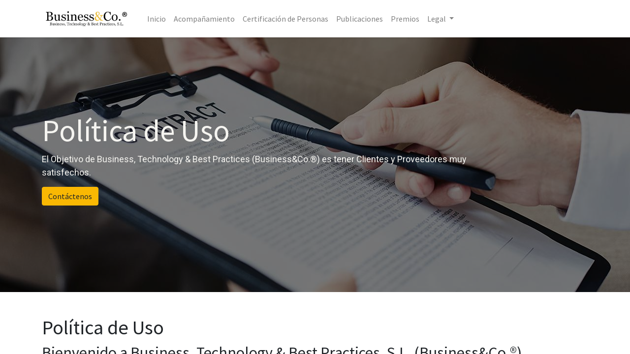

--- FILE ---
content_type: text/html; charset=utf-8
request_url: https://businessandcompany.com/politica-de-uso
body_size: 19969
content:
<!DOCTYPE html>
        <html lang="es-ES" data-website-id="9" data-main-object="website.page(115,)" data-oe-company-name="Business, Technology &amp; Best Practices, S.L." data-add2cart-redirect="1">
    <head>
                <meta charset="utf-8"/>
                <meta http-equiv="X-UA-Compatible" content="IE=edge,chrome=1"/>
            <meta name="viewport" content="width=device-width, initial-scale=1"/>
        <meta name="generator" content="Odoo"/>
        <meta name="description" content="La Misión de Business&amp;Co.® es ayudar a las Organizaciones a alcanzar sus Objetivos de Negocio con ayuda de la Tecnología basándonos en Buenas Practicas. "/>
        <meta name="keywords" content="consultoría, management, coaching, acompañamiento, gestión, gobierno, buenas prácticas, proyectos"/>
                        <meta property="og:type" content="website"/>
                        <meta property="og:title" content="Bienvenidos a Business&amp;Co.®"/>
                        <meta property="og:site_name" content="Business, Technology &amp; Best Practices, S.L."/>
                        <meta property="og:url" content="http://businessandcompany.com/politica-de-uso"/>
                        <meta property="og:image" content="https://businessandcompany.com/web/image/4961-389bf780/B%26CO%20-%20Animacion%20Logotipo%20Business%26Co%203.gif"/>
                        <meta property="og:description" content="La Misión de Business&amp;Co.® es ayudar a las Organizaciones a alcanzar sus Objetivos de Negocio con ayuda de la Tecnología basándonos en Buenas Practicas. "/>
                    <meta name="twitter:card" content="summary_large_image"/>
                    <meta name="twitter:title" content="Bienvenidos a Business&amp;Co.®"/>
                    <meta name="twitter:image" content="https://businessandcompany.com/web/image/4961-389bf780/B%26CO%20-%20Animacion%20Logotipo%20Business%26Co%203.gif"/>
                    <meta name="twitter:description" content="La Misión de Business&amp;Co.® es ayudar a las Organizaciones a alcanzar sus Objetivos de Negocio con ayuda de la Tecnología basándonos en Buenas Practicas. "/>
        <link rel="canonical" href="https://businessandcompany.com/politica-de-uso"/>
        <link rel="preconnect" href="https://fonts.gstatic.com/" crossorigin=""/>
                <title>Bienvenidos a Business&amp;Co.®</title>
                <link type="image/x-icon" rel="shortcut icon" href="/web/image/website/9/favicon?unique=6a6d47e"/>
            <link rel="preload" href="/web/static/lib/fontawesome/fonts/fontawesome-webfont.woff2?v=4.7.0" as="font" crossorigin=""/>
            <link type="text/css" rel="stylesheet" href="/web/assets/29678-2e43ca5/9/web.assets_common.min.css" data-asset-bundle="web.assets_common" data-asset-version="2e43ca5"/>
            <link type="text/css" rel="stylesheet" href="/web/assets/30174-f3b8305/9/web.assets_frontend.min.css" data-asset-bundle="web.assets_frontend" data-asset-version="f3b8305"/>
                <script id="web.layout.odooscript" type="text/javascript">
                    var odoo = {
                        csrf_token: "276afe333d132436a9b23e4bef74038d0cb62c1fo1800578194",
                        debug: "",
                    };
                </script>
            <script type="text/javascript">
                odoo.__session_info__ = {"is_admin": false, "is_system": false, "is_website_user": true, "user_id": false, "is_frontend": true, "profile_session": null, "profile_collectors": null, "profile_params": null, "show_effect": "True", "translationURL": "/website/translations", "cache_hashes": {"translations": "be261c096e802491aa0caf077019db0f29f5f06d"}, "geoip_country_code": null};
                if (!/(^|;\s)tz=/.test(document.cookie)) {
                    const userTZ = Intl.DateTimeFormat().resolvedOptions().timeZone;
                    document.cookie = `tz=${userTZ}; path=/`;
                }
            </script>
            <script defer="defer" type="text/javascript" src="/web/assets/2568-60316fa/9/web.assets_common_minimal.min.js" data-asset-bundle="web.assets_common_minimal" data-asset-version="60316fa"></script>
            <script defer="defer" type="text/javascript" src="/web/assets/2569-8f490c6/9/web.assets_frontend_minimal.min.js" data-asset-bundle="web.assets_frontend_minimal" data-asset-version="8f490c6"></script>
            <script defer="defer" type="text/javascript" data-src="/web/assets/5926-99fb51c/9/web.assets_common_lazy.min.js" data-asset-bundle="web.assets_common_lazy" data-asset-version="99fb51c"></script>
            <script defer="defer" type="text/javascript" data-src="/web/assets/19768-a6f68d4/9/web.assets_frontend_lazy.min.js" data-asset-bundle="web.assets_frontend_lazy" data-asset-version="a6f68d4"></script>
        <script>function loadScript(a){var b=document.getElementsByTagName("head")[0],c=document.createElement("script");c.type="text/javascript",c.src="https://tracker.metricool.com/resources/be.js",c.onreadystatechange=a,c.onload=a,b.appendChild(c)}loadScript(function(){beTracker.t({hash:"21111cb21881bc2e6ef008f31399237d"})});</script>
    </head>
            <body class="">
        <div id="wrapwrap" class="homepage   ">
    <header id="top" data-anchor="true" data-name="Header" class=" ">
    <nav data-name="Navbar" class="navbar navbar-expand-lg navbar-light o_colored_level o_cc shadow-sm">
            <div id="top_menu_container" class="container justify-content-start justify-content-lg-between">
    <a href="/" class="navbar-brand logo mr-4">
            <span role="img" aria-label="Logo of Business&amp;Co.®" title="Business&amp;Co.®"><img src="/web/image/website/9/logo/Business%26Co.%C2%AE?unique=6a6d47e" class="img img-fluid" alt="Business&amp;Co.®" loading="lazy"/></span>
        </a>
                <div id="top_menu_collapse" class="collapse navbar-collapse order-last order-lg-0">
        <div class="o_offcanvas_menu_backdrop" data-toggle="collapse" data-target="#top_menu_collapse" aria-label="Intercambiar navegación"></div>
    <ul id="top_menu" class="nav navbar-nav o_menu_loading flex-grow-1">
        <li class="o_offcanvas_menu_toggler order-first navbar-toggler text-right border-0 o_not_editable">
            <a href="#top_menu_collapse" class="nav-link px-3" data-toggle="collapse">
                <span class="fa-2x">×</span>
            </a>
        </li>
    <li class="nav-item">
        <a role="menuitem" href="/" class="nav-link ">
            <span>Inicio</span>
        </a>
    </li>
    <li class="nav-item">
        <a role="menuitem" href="/acompanamiento" class="nav-link ">
            <span>Acompañamiento</span>
        </a>
    </li>
    <li class="nav-item">
        <a role="menuitem" href="/certificacion-de-personas" class="nav-link ">
            <span>Certificación de Personas</span>
        </a>
    </li>
    <li class="nav-item">
        <a role="menuitem" href="/publicaciones" class="nav-link ">
            <span>Publicaciones</span>
        </a>
    </li>
    <li class="nav-item">
        <a role="menuitem" href="/premios" class="nav-link ">
            <span>Premios</span>
        </a>
    </li>
    <li class="nav-item dropdown  ">
        <a data-toggle="dropdown" href="#" class="nav-link dropdown-toggle ">
            <span>Legal</span>
        </a>
        <ul class="dropdown-menu" role="menu">
    <li class="">
        <a role="menuitem" href="/politica-de-cookies" class="dropdown-item ">
            <span>Política de Cookies</span>
        </a>
    </li>
    <li class="">
        <a role="menuitem" href="/politica-de-privacidad" class="dropdown-item ">
            <span>Política de Privacidad</span>
        </a>
    </li>
    <li class="">
        <a role="menuitem" href="/politica-de-uso" class="dropdown-item active">
            <span>Política de Uso</span>
        </a>
    </li>
        </ul>
    </li>
        <li class="nav-item mx-lg-3 divider d-none"></li> 
        <li class="o_wsale_my_cart align-self-md-start d-none nav-item mx-lg-3">
            <a href="/shop/cart" class="nav-link">
                <i class="fa fa-shopping-cart"></i>
                <sup class="my_cart_quantity badge badge-primary" data-order-id="">0</sup>
            </a>
        </li>
        <li class="o_wsale_my_wish d-none nav-item mr-lg-3 o_wsale_my_wish_hide_empty">
            <a href="/shop/wishlist" class="nav-link">
                <i class="fa fa-1x fa-heart"></i>
                <sup class="my_wish_quantity o_animate_blink badge badge-primary">0</sup>
            </a>
        </li>
        <li class="o_offcanvas_logo_container order-last navbar-toggler py-4 order-1 mt-auto text-center border-0">
            <a href="/" class="o_offcanvas_logo logo">
            <span role="img" aria-label="Logo of Business&amp;Co.®" title="Business&amp;Co.®"><img src="/web/image/website/9/logo/Business%26Co.%C2%AE?unique=6a6d47e" class="img img-fluid" style="max-width: 200px" alt="Business&amp;Co.®" loading="lazy"/></span>
        </a>
    </li>
    </ul>
                </div>
    <button type="button" data-toggle="collapse" data-target="#top_menu_collapse" class="navbar-toggler ml-auto">
        <span class="navbar-toggler-icon o_not_editable"></span>
    </button>
            </div>
    </nav>
    </header>
                <main>
    <div id="wrap" class="oe_structure oe_empty">
      <section class="s_carousel_wrapper" data-vxml="001" data-snippet="s_carousel" data-name="Carousel" style="">
        <div class="s_carousel s_carousel_default carousel slide" data-interval="10000" id="myCarousel1660056432207" style="background-image: none;" data-original-title="" title="" aria-describedby="tooltip494958">
          <ol class="carousel-indicators o_we_no_overlay d-none">
            <li data-slide-to="0" class="active" data-target="#myCarousel1660056432207"></li>
          </ol>
          <div class="carousel-inner">
            <div class="carousel-item pt152 pb152 o_colored_level oe_img_bg o_bg_img_center active" style="background-image: url(&#34;/web/image/4983-f3bb92a4/agreement-to-sign-2021-09-24-03-06-59-utc-72.jpg&#34;); background-position: 0% 78.7093%;" data-name="Slide" data-original-title="" title="" aria-describedby="tooltip50367" data-original-id="4982" data-original-src="/web/image/4982-85de2afd/agreement-to-sign-2021-09-24-03-06-59-utc-72.jpg" data-mimetype="image/jpeg" data-resize-width="1280">
              <div class="o_we_bg_filter bg-black-50" style=""></div>
              <div class="oe_unremovable container">
                <div class="row content">
                  <div class="carousel-content o_colored_level col-lg-10" style="" data-original-title="" title="" aria-describedby="tooltip979956">
                    <h2>
                      <font style="font-size: 62px;" class="text-o-color-3">Política de Uso</font>
                    </h2>
                    <p class="lead">
                      <font style="" class="text-o-color-3"><span style="font-weight: bolder;">El Objetivo de Business, Technology &amp; Best Practices (Business&amp;Co.®) es tener Clientes y Proveedores muy satisfechos.</span>&nbsp;</font>
                      <br/>
                    </p>
                    <p>
                      <a href="/es/contactus" class="btn btn-primary mb-2 o_default_snippet_text">Contáctenos</a>
                    </p>
                  </div>
                </div>
              </div>
            </div>
          </div>
          <a class="carousel-control-prev o_not_editable o_we_no_overlay d-none" data-slide="prev" role="img" aria-label="Anterior" title="Anterior" href="#myCarousel1660056432207">
            <span class="carousel-control-prev-icon" data-original-title="" title="" aria-describedby="tooltip681056"></span>
            <span class="sr-only o_default_snippet_text">
              <font style="" class="text-o-color-3">Anterior</font>
            </span>
          </a>
          <a class="carousel-control-next o_not_editable o_we_no_overlay d-none" data-slide="next" role="img" aria-label="Siguiente" title="Siguiente" href="#myCarousel1660056432207">
            <span class="carousel-control-next-icon" data-original-title="" title="" aria-describedby="tooltip832275"></span>
            <span class="sr-only o_default_snippet_text">Siguiente</span>
          </a>
        </div>
      </section>
      <section class="s_text_block pt40 pb40 o_colored_level" data-snippet="s_text_block" data-name="Text" style="background-image: none;">
        <div class="s_allow_columns container">
          <h1>
            </h1>
          <h1>Política de Uso</h1>
          <h2>
              Bienvenido a Business, Technology &amp; Best Practices, S.L.
(Business&amp;Co.®).</h2>
          <p><br/><br/>
La web que estas visitando
es un servicio ofrecido por 
Business, Technology &amp; Best Practices, S.L.
, provisto de CIF B97011050&nbsp; y con domicilio en C/ Guerrillero Romeu, 1-1 de Quart de Poblet (46930),
en adelante la denominaremos “Business, Technology &amp; Best Practices, S.L.
(Business&amp;Co.®)”.<br/>
<br/>
El portal Business, Technology &amp; Best Practices, S.L. (Business&amp;Co.®)
es una plataforma que ofrece servicios de consultoría a Certificación de Personas y Encuentros Directivos para Alta Dirección, Mandos Intermedios y Responsables
del Cambio Organizacional y la Transformación Digital.<br/>
<br/>
Si tienes alguna duda sobre las presentes condiciones de uso o necesitas
contactar con nosotros en relación a ellas, podrás hacerlo dirigiéndote al mail
legal @ businessandcompany.com.<br/>
<br/>
Business, Technology &amp; Best Practices, S.L. es propietario del nombre de dominio y del sitio Web
ubicado en la dirección&nbsp;<a href="http://">https://businessandcompany.com.</a>&nbsp;Del mismo
modo la denominación “Business, Technology &amp; Best Practices, S.L.
(Business&amp;Co.®)” y su logotipo son una marca registrada por lo que su uso
queda exclusivamente reservado a su titular. El uso no consentido de la marca,
logo o apariencia para fines comerciales no autorizados será perseguido
conforme a la ley.<br/>
<br/>
Si usas los servicios de nuestra web aceptas estas condiciones. Por favor,
léelas con atención antes de contratar con Business, Technology &amp; Best
Practices, S.L. (Business&amp;Co.®), registrarte como usuario o participar en
los servicios ofertados de forma telemática. El registro como usuario implica
que has leído y estás de acuerdo con todo lo aquí regulado y además te comprometes
a cumplirlo para asegurar el orden en el uso de nuestra plataforma. El usuario
estará sujeto a la redacción actualizada a cada momento por Business,
Technology &amp; Best Practices, S.L. (Business&amp;Co.®).<br/>
<br/>
Sólo puedes ser usuario de Business, Technology &amp; Best Practices, S.L.
(Business&amp;Co.®) si eres mayor de edad.<br/>
<br/>
Business, Technology &amp; Best Practices, S.L. (Business&amp;Co.®) declina
cualquier responsabilidad por las consecuencias que puedan derivarse de la
utilización de los contenidos y servicios incluidos en la Web infringiendo lo
dispuesto en las presentes Condiciones Generales de Uso.<br/>
<br/>
Cualquier servicio prestado desde la plataforma Business, Technology &amp; Best
Practices, S.L. (Business&amp;Co.®), así como los eventuales contratos que
desde ella misma se celebrasen, se perfeccionarán en lengua castellana. En caso
de duda en la interpretación de las presentes condiciones prevalecerá siempre
la redacción dada en su versión en castellano.<br/>
<br/>
2.- CONDICIONES GENERALES PARA LA CONTRATACIÓN DE SERVICIOS<br/>
<br/>
A través del apartado de la web en el que se presentan los servicios, el
usuario podrá seleccionar aquellos que resulten de su interés para realizar su
contratación. En cada momento se describirán los servicios ofertados, el precio
de cada uno y así como sus características. Los precios incluirán los impuestos
indirectos que le sean aplicables.<br/>
<br/>
Los servicios o productos ofertados a través de la web Business, Technology
&amp; Best Practices, S.L. (Business&amp;Co.®) podrán ser realizados o
prestados por terceros.<br/>
<br/>
Todos o algunos de los productos o servicios ofertados a través de la web son
productos digitales, de puesta a disposición inmediata del usuario. En el mismo
momento de realizar el pago, el usuario podrá disfrutar del producto adquirido.<br/>
<br/>
2.1. CONTRATO<br/>
<br/>
Cuando usted realice su pedido entenderemos que ha aceptado las presentes
condiciones, entendiendo su contenido y ajustando sus expectativas a lo aquí
regulado. En caso de duda sobre cualquiera de sus cláusulas no dude en
contactar con nuestro servicio de soporte. Cuando algún producto o servicio se
ofrezca con condiciones especiales o diferentes, éstas se indicarán claramente
en la ficha del producto. La norma especial para la descripción de un producto
siempre es preferida a la general establecida en estas condiciones.<br/>
<br/>
Toda contratación de servicios requiere el registro previo a través del área
cliente y la cumplimentación de los datos necesarios para la facturación del
servicio.<br/>
<br/>
Los servicios ofertados se entienden ejecutados cuando se cumplen.<br/>
<br/>
Le rogamos que antes de concluir su compra verifique que los datos que aparecen
en su pedido son los correctos y se corresponden con el producto que desea
comprar. Si existiera algún error, comuníquelo rápidamente. Solo podrá ser
corregido antes de haber comenzado la tramitación del pedido.<br/>
<br/>
Una vez realizado el pedido, le enviaremos un correo electrónico en el que se
indicarán los aspectos esenciales del contrato indicando el servicio adquirido,
el precio y las instrucciones para su uso o, en su caso, las instrucciones para
la descarga.<br/>
<br/>
Acepta recibir facturas de sus compras electrónicamente.<br/>
<br/>
Business, Technology &amp; Best Practices, S.L. (Business&amp;Co.®) atenderá a
través de su web encargos de servicios que serán ejecutados conforme a la
legislación fiscal española.<br/>
<br/>
2.2. DESISTIMIENTO Y CANCELACIONES<br/>
<br/>
En los contratos celebrados en nuestra web, el usuario que tenga la naturaleza
de consumidor tendrá el derecho de desistimiento reconocido en la Ley de
Protección de los Consumidores y Usuarios pudiendo ejercitarlo en el plazo de
14 días desde la entrega del producto adquirido.<br/>
<br/>
Se exceptúan los casos en los que se haya contratado la prestación de
servicios, una vez que el servicio haya sido completamente ejecutado, cuando la
ejecución haya comenzado, con previo consentimiento expreso del consumidor y
usuario y con el reconocimiento por su parte de que es consciente de que, una
vez que el contrato haya sido completamente ejecutado por el empresario, habrá
perdido su derecho de desistimiento.<br/>
<br/>
2.3. PRECIOS Y DISPONIBILIDAD<br/>
<br/>
Todos los precios se expresan IVA incluido. El tipo de IVA aplicable puede
variar en función del servicio contratado.<br/>
<br/>
En todo momento intentamos mantener la mayor corrección en la información de
precios que se publicitan. En caso de que por error puntual e involuntario, el
precio indicado no correspondiera con el real, y fundamentalmente en aquellos
casos en los que el precio ofertado sea inferior al de adquisición, nos
reservamos el derecho de resolver esos contratos antes de proceder a su
tramitación.<br/>
<br/>
Los bonos y descuentos están sujetos a condiciones y limitaciones que son
siempre comunicados a los clientes. El uso de los bonos o descuentos nunca es
acumulable entre sí, salvo que se indique expresamente. El uso de bonos o
descuentos de forma que infrinjan las condiciones que los regulen conllevará la
anulación de la ventaja comercial que representaran.<br/>
<br/>
En el caso poco probable de que se haya confirmado la inscripción a un servicio
cuando se hubieran superado las unidades ofertadas, o de que no podamos
suministrar algún servicio de forma inmediata por circunstancias técnicas, nos
pondremos en contacto con el usuario para informarle de dicho suceso en un
plazo breve que no suele exceder de aproximadamente dos días laborales desde la
realización del pedido. En tal caso, el usuario podrá decidir si prefiere
esperar el plazo estimado de ejecución o recibir el rembolso del precio pagado,
finalizando con ello cualquier tipo de responsabilidad de la empresa frente al
Cliente.<br/>
<br/>
2.4. INFORMACIÓN DEL SERVICIO O PRODUCTO<br/>
<br/>
A menos que se indique expresamente lo contrario, Business, Technology &amp;
Best Practices, S.L. (Business&amp;Co.®) organiza la ejecución de los servicios
comercializados en la web bajo la dirección de Javier Peris Montesinos, sin
perjuicio de la colaboración de terceros.<br/>
<br/>
En cada servicio ofertado en la web se indicarán claramente sus
características, y en particular la forma de realización del servicio, ya sea
presencial, semipresencial o telemático. Los materiales puestos a disposición
del cliente en el servicio contratado han sido supervisados por la dirección de
Business, Technology &amp; Best Practices, S.L. (Business&amp;Co.®) cumpliendo
con nuestra exigencia de calidad. La obtención de certificaciones o
acreditaciones, se indicará en la descripción de cada uno de los servicios,
pudiendo estar sujetas a la superación de controles o exámenes a realizar con
la entidad certificadora.<br/>
<br/>
2.5. NUESTRA RESPONSABILIDAD<br/>
<br/>
Business, Technology &amp; Best Practices, S.L. (Business&amp;Co.®) no será
responsable de:<br/>
<br/>
• cualesquiera pérdidas que fueran atribuibles a incumplimiento alguno por su parte;<br/>
<br/>
• pérdidas empresariales (incluyendo lucro cesante, de ingresos, de contratos,
de ahorros previstos, de datos, pérdida del fondo de comercio o gastos
innecesarios incurridos);<br/>
<br/>
• cualesquiera pérdidas indirectas o de carácter consecuencial que no fueran
razonablemente previsibles por ambas partes en el momento en que se formalizó
el contrato de prestación de servicios entre ambas partes.<br/>
<br/>
Business, Technology &amp; Best Practices, S.L. (Business&amp;Co.®) no será
responsable del retraso en la entrega o falta de celebración de los servicios contratados,
si dicho retraso o incumplimiento fuera atribuible a circunstancias ajenas a
nuestro control razonable o a la falta de cooperación del cliente.<br/>
<br/>
2.6. LEY APLICABLE Y INTERPRETACIÓN<br/>
<br/>
Las presentes condiciones se regirán e interpretarán de conformidad con las
españolas. En caso de duda se interpretarán según el sentido recto, propio
usual de las palabras escritas, sin tergiversarlas con interpretaciones
arbitrarias.<br/>
<br/>
2.7. MODIFICACIÓN DE LAS CONDICIONES CONTRACTUALES<br/>
<br/>
Business, Technology &amp; Best Practices, S.L. (Business&amp;Co.®) nos
reservamos el derecho a realizar cambios en los servicios y productos que
ofrecemos, en su precio y en sus condiciones de adquisición. Las condiciones de
contratación serán aquellas que estén publicadas en el momento de formalizar la
adquisición. Por el hecho de adquirir cualquiera de los productos ofrecidos en
el espacio de tienda, el usuario quedará sujeto a los términos y condiciones en
vigor en el momento en que realice su pedido. Si alguna de las presentes
condiciones fuera declarada inválida, nula o por cualquier causa ineficaz,
dicha condición se entenderá excluida sin que dicha declaración pueda afectar a
la validez ni a la exigibilidad del resto de condiciones.<br/>
<br/>
2.8. DERECHO DE EXCLUSIÓN<br/>
<br/>
Business, Technology &amp; Best Practices, S.L. (Business&amp;Co.®) se reserva
el derecho a denegar o retirar el acceso a la plataforma y/o los servicios
ofrecidos sin necesidad de previo aviso, a instancia propia o de un tercero, a
aquellos usuarios que incumplan las presentes Condiciones de Uso o utilicen
nuestros servicios para la realización de actividades contrarias al
ordenamiento jurídico o penalmente perseguibles. Del mismo modo se denegará el
servicio a aquellos usuarios que hayan realizados pagos fraudulentos en las
plataformas de pago utilizadas por Business, Technology &amp; Best Practices,
S.L. (Business&amp;Co.®) o que hayan impugnado o reclamado los importes
abonados por servicios recibidos.<br/>
<br/>
3. CONDICIONES GENERALES DE USO DE Business, Technology &amp; Best Practices,
S.L. (Business&amp;Co.®) E INFORMACIÓN AL USUARIO<br/>
<br/>
3.1. DEL USUARIO Y DEL SITIO Business, Technology &amp; Best Practices, S.L.
(Business&amp;Co.®)<br/>
<br/>
El acceso y el uso de la plataforma Business, Technology &amp; Best Practices,
S.L. (Business&amp;Co.®) es totalmente voluntario y atribuye a quien lo realiza
la condición de USUARIO.<br/>
<br/>
Se entiende por usuario:<br/>
<br/>
• El visitante de la web: será informado de las cookies generadas por la web y
queda sujeto a las presentes políticas en cuanto al uso del servicio y de la
información en el ofrecida.<br/>
<br/>
• El usuario registrado en la web: aceptará las políticas de uso y de
privacidad del sitio al formalizar el registro y podrá consentir en recibir
información relativa a sus preferencias. Queda sujeto a las presentes políticas
en toda su extensión.<br/>
<br/>
• El usuario registrado que adquiere un servicio o producto. Además de estar
sujeto a las presentes políticas de uso y privacidad, quedará obligado en los
términos establecidos en la oferta del producto o servicio adquirido.<br/>
<br/>
Todo USUARIO acepta, desde el mismo momento en el que accede, sin ningún tipo
de reserva, el contenido de las presentes “Condiciones Legales”, la “Política
de Privacidad”, la “Política de Cookies” así como, en su caso, las “Condiciones
Particulares” que puedan complementarlas, sustituirlas o modificarlas en algún
sentido en relación con los servicios y contenidos de Business, Technology
&amp; Best Practices, S.L. (Business&amp;Co.®). En consecuencia, el USUARIO
deberá leer detenidamente unas y otras antes del acceso y de utilización de cualquier
servicio del sitio web bajo su entera responsabilidad.<br/>
<br/>
El USUARIO puede acceder, imprimir, descargar y guardar las Condiciones
Generales de Uso en todo momento. Estas Condiciones estarán permanentemente
accesibles en el sitio web a través del enlace Condiciones Legales situado al
menos en el pie de cada página.<br/>
<br/>
Business, Technology &amp; Best Practices, S.L. (Business&amp;Co.®) se reserva
la posibilidad de modificar, sin previo aviso, el contenido de las Condiciones
Legales de manera que recomienda al Usuario leerse dichas Condiciones cada vez
que éste acceda y utilice los servicios de Business, Technology &amp; Best
Practices, S.L. (Business&amp;Co.®).<br/>
<br/>
Asimismo, Business, Technology &amp; Best Practices, S.L. (Business&amp;Co.®)
se reserva la posibilidad de modificar sin previo aviso, el diseño,
presentación y/o configuración de esta plataforma, así como algunos o todos los
servicios, y añadir servicios nuevos.<br/>
<br/>
En cualquier caso, Business, Technology &amp; Best Practices, S.L.
(Business&amp;Co.®) se reserva el derecho de denegar el acceso a este sitio en
cualquier momento y sin necesidad de previo aviso a aquellos usuarios que
incumplan cualesquiera de estas condiciones generales de uso o de las
particulares que les sean de aplicación. La denegación de acceso podrá
realizarse por cualquier medio técnico óptimo para esa finalidad.<br/>
<br/>
3.2. OBJETO DEL SITIO Business, Technology &amp; Best Practices, S.L.
(Business&amp;Co.®)<br/>
<br/>
Las presentes Condiciones Legales regulan el acceso y el uso de la plataforma Business,
Technology &amp; Best Practices, S.L. (Business&amp;Co.®).<br/>
<br/>
La finalidad de esta web es ofrecer Cursos de Certificación y Encuentros
Directivos para Alta Dirección, Mandos Intermedios y Responsables del Cambio
Organizacional y la Transformación Digital.<br/>
<br/>
Business, Technology &amp; Best Practices, S.L. (Business&amp;Co.®) sólo
facilitará los datos y/o información proporcionados por el USUARIO cuando estos
datos y/o información sean requeridos judicialmente o no vulneren disposiciones
legales o las presentes Condiciones de Uso.<br/>
<br/>
Business, Technology &amp; Best Practices, S.L. (Business&amp;Co.®) podrá
eliminar de su plataforma o denegar el servicio contratado cuando tenga por
objeto contenidos ilegales sin previo aviso, así como aquellos contenidos que
pudieran considerarse inapropiados, o pudieran vulnerar derechos de terceros. Usted
como usuario puede contactar con nosotros para identificar como inapropiado un
contenido o servicio que vea en nuestra web. Al recibir su comunicación
nosotros revisaremos el objeto y procederemos, si cabe, a su retirada. Le
rogamos que respete los derechos de terceros cuando utilice los servicios de Business,
Technology &amp; Best Practices, S.L. (Business&amp;Co.®).<br/>
<br/>
El USUARIO reconoce que técnicamente no es posible lograr disponibilidad del
sitio web de Business, Technology &amp; Best Practices, S.L.
(Business&amp;Co.®) al 100%. Sin embargo, Business, Technology &amp; Best
Practices, S.L. (Business&amp;Co.®) se esforzará por mantener disponible el
sitio web de la forma más constante posible. Especialmente por razones de
mantenimiento, seguridad o capacidad, así como a causa de acontecimientos sobre
los que no puede influir Business, Technology &amp; Best Practices, S.L.
(Business&amp;Co.®) (por ejemplo anomalías de redes públicas de comunicación,
cortes de electricidad, etc.) pueden producirse breves anomalías, o la
suspensión pasajera de los servicios de la plataforma.<br/>
<br/>
3.3. OBLIGACIONES DE LOS USUARIOS DE Business, Technology &amp; Best Practices,
S.L. (Business&amp;Co.®)<br/>
<br/>
El USUARIO se compromete a hacer un uso diligente del mismo, y de los servicios
accesibles desde esta plataforma, con total sujeción a la Ley, a las buenas
costumbres y a las presentes Condiciones de Uso y, en su caso, condiciones
particulares, así como manteniendo el debido respeto a los demás usuarios.
Nosotros nos esforzamos por ofrecerte el mejor servicio y actuamos de buena fe;
te pedimos que actúes de la misma forma en nuestra plataforma.<br/>
<br/>
Salvo los contenidos propios de carácter informativo, con carácter general, la
prestación de los servicios exige la previa suscripción o registro de los
usuarios. Business, Technology &amp; Best Practices, S.L. (Business&amp;Co.®)
condiciona la utilización de los servicios a la previa cumplimentación del
correspondiente registro de Usuario, accionando el identificador y la
contraseña, que el usuario se compromete a conservar y a usar con la diligencia
debida, manteniendo en secreto su contenido y evitando que sean utilizados por
terceros.<br/>
<br/>
El uso de la cuenta es personal e intransferible, no estando permitida la
cesión, ni siquiera temporal, a terceros. En tal sentido, el Usuario deberá
adoptar las medidas necesarias para la custodia del acceso a sus datos de
registro, evitando el uso de la misma por terceros. En consecuencia, el Usuario
es el único responsable de la utilización que, desde dicha cuenta, se realice,
con completa indemnidad para Business, Technology &amp; Best Practices, S.L.
(Business&amp;Co.®). En el supuesto de que el Usuario conozca, o sospeche, del
uso de su cuenta de Business, Technology &amp; Best Practices, S.L.
(Business&amp;Co.®) por terceros deberá poner tal circunstancia en conocimiento
de Business, Technology &amp; Best Practices, S.L. (Business&amp;Co.®), a la
mayor brevedad posible.<br/>
<br/>
Los datos aportados en su registro de usuario quedan sujetos a la política de
privacidad y protección de datos de Business, Technology &amp; Best Practices,
S.L. (Business&amp;Co.®). El citado registro se efectuará en la forma
expresamente indicada en el propio servicio.<br/>
<br/>
Toda la información que facilite el Usuario, a través de los servicios, deberá
ser veraz y exacta. A estos efectos, el Usuario garantiza la autenticidad de
todos aquellos datos que comunique como consecuencia de la cumplimentación de
los formularios necesarios para la suscripción de los Servicios.<br/>
<br/>
De igual forma, será responsabilidad del Usuario mantener toda la información
facilitada a Business, Technology &amp; Best Practices, S.L.
(Business&amp;Co.®) permanentemente actualizada, de forma que responda, en cada
momento, a la situación real del Usuario. En todo caso, el Usuario será el
único responsable de las manifestaciones falsas o inexactas que realice, y de
los perjuicios que cause a Business, Technology &amp; Best Practices, S.L.
(Business&amp;Co.®), o a terceros, por la información que facilite.<br/>
<br/>
El Usuario se obliga a respetar las leyes aplicables y los derechos de terceros
al utilizar los servicios de la plataforma. En particular no podrá realizar
comentarios que infrinjan las leyes ni pretender utilizar los servicios
contratados con Business, Technology &amp; Best Practices, S.L. (Business&amp;Co.®)
para cometer actos ilícitos o prohibidos por el ordenamiento jurídico.<br/>
<br/>
En especial, al usuario le estará prohibido:<br/>
<br/>
• utilizar contenidos o almacenar archivos que contengan injuriosos o
calumniosos, con independencia de que esos contenidos afecten a otros usuarios,
o a otras personas o empresas;<br/>
<br/>
• utilizar contenidos pornográficos, o que vulneren las leyes de protección de
menores, ofrecer o distribuir productos pornográficos, o que vulneren las leyes
de protección de menores;<br/>
<br/>
• molestar a otros usuarios (especialmente mediante spam);<br/>
<br/>
• utilizar contenidos protegidos legalmente (p. ej. por la legislación relativa
a la propiedad intelectual, a marcas, a patentes, a modelos de utilidad, o a
modelos estéticos) sin tener derecho a ello, o hacer publicidad, ofrecer o
distribuir bienes o servicios protegidos legalmente;<br/>
<br/>
• realizar o fomentar acciones contrarias a la libre competencia, incluidas las
encaminadas a la captación de clientes progresiva (como sistemas en cadena, de
bola de nieve o piramidales).<br/>
<br/>
Asimismo, queda prohibida la reproducción, distribución, transmisión,
adaptación o modificación, por cualquier medio y en cualquier forma, de los
contenidos del Sitio Web Business, Technology &amp; Best Practices, S.L.
(Business&amp;Co.®) (textos, diseños, gráficos, informaciones, bases de datos,
archivos de sonido y/o imagen, logos, etc.), y demás elementos de este Sitio
Web, salvo autorización previa de sus legítimos titulares, o cuando así resulte
permitido por la ley.<br/>
<br/>
Se prohíbe al usuario las siguientes acciones:<br/>
<br/>
• Utilizar mecanismos, software o scripts, en relación con la utilización del
Sitio Web.<br/>
<br/>
• Bloquear, sobrescribir, modificar o copiar, a no ser que ello sea necesario
para la correcta utilización de los servicios de los sitios web. Por ejemplo,
el copiado mediante tecnologías de buscador tipo “Robot/Crawler” no es
necesario para la correcta utilización de los servicios del Sitio Web, por lo
que está prohibido expresamente.<br/>
<br/>
• Toda acción apta para perjudicar la funcionalidad de la infraestructura de Business,
Technology &amp; Best Practices, S.L. (Business&amp;Co.®), especialmente para
sobrecargarla.<br/>
<br/>
• A utilizar cualquiera de los materiales e informaciones contenidos en esta
plataforma con fines ilícitos y expresamente prohibidos en las presentes
Condiciones Generales de Uso, así como a las condiciones particulares que, en
su caso, se habiliten, que resulten contrarios a los derechos e intereses de Business,
Technology &amp; Best Practices, S.L. (Business&amp;Co.®), sus miembros y/o
terceros, y deberá responder frente a los mismos en caso de contravenir o
incumplir dichas obligaciones y/o que, de cualquier modo (incluida la
introducción o difusión de “virus informáticos”), dañe, inutilice, sobrecargue,
deteriore o impida la normal utilización de los materiales e informaciones
contenidos la plataforma, los sistemas de información o los documentos,
archivos y toda clase de contenidos almacenados en cualquier equipo informático
(hacking) de Business, Technology &amp; Best Practices, S.L.
(Business&amp;Co.®), de sus miembros o de cualquier usuario.<br/>
<br/>
El usuario es consciente de, y acepta voluntariamente, que el uso del servicio
tiene lugar, en todo caso, bajo su única y exclusiva responsabilidad.<br/>
<br/>
El Usuario responderá de los daños y perjuicios de toda naturaleza que Business,
Technology &amp; Best Practices, S.L. (Business&amp;Co.®), o cualquier tercero,
pueda sufrir como consecuencia del incumplimiento de cualesquiera de las
obligaciones a las que queda sometido por virtud de estas “Condiciones de Uso”,
o de la ley, en relación con la Utilización del Servicio.<br/>
<br/>
3.4. EXCLUSIÓN DE GARANTÍAS Y RESPONSABILIDAD<br/>
<br/>
Salvo en aquellos casos expresamente descritos en las Condiciones de Uso y el
resto del marco normativo de la plataforma, Business, Technology &amp; Best
Practices, S.L. (Business&amp;Co.®) no se responsabiliza por los daños y
perjuicios de toda naturaleza que puedan deberse a la falta de exactitud,
exhaustividad, actualidad, así como a errores u omisiones de los que pudieran
adolecer las informaciones y servicios contenidos en esta plataforma, u otros
contenidos a los que se pueda acceder a través del mismo, ni asume ningún
deber, o compromiso, de verificar ni de vigilar sus contenidos e informaciones.<br/>
<br/>
Asimismo, Business, Technology &amp; Best Practices, S.L. (Business&amp;Co.®)
no garantiza la disponibilidad, continuidad ni la infalibilidad del
funcionamiento de la web, y, en consecuencia, excluye, en la máxima medida
permitida por la legislación vigente, cualquier responsabilidad por los daños y
perjuicios de toda naturaleza, que puedan deberse a la falta de disponibilidad
o de continuidad del funcionamiento del Sitio Web de los servicios habilitados
en el mismo, así como a los errores en el acceso a los diferentes contenidos, o
aquellas desde las que, en su caso, se presten dichos servicios. Tampoco es
responsable de los daños y perjuicios de cualquier naturaleza que pudieran
ocasionar por la manipulación maliciosa de un tercero, a pesar de haber
adoptado todas las medidas tecnológicas necesarias para evitarlo
razonablemente, a título enunciativo errores u omisiones en los contenidos,
falta de disponibilidad del Portal o la transmisión de virus o programas
maliciosos o lesivos en los contenidos.<br/>
<br/>
4.-ENLACES O LINKS A PÁGINAS DE TERCEROS<br/>
<br/>
Business, Technology &amp; Best Practices, S.L. (Business&amp;Co.®) incluye,
dentro de sus contenidos, enlaces con sitios pertenecientes y/o gestionados por
terceros, con el objeto de facilitar el acceso a información disponible, a
través de Internet.<br/>
<br/>
Business, Technology &amp; Best Practices, S.L. (Business&amp;Co.®) no asume
ninguna responsabilidad derivada de la existencia de enlaces entre los
contenidos de este sitio y contenidos situados fuera del mismo, o de cualquier
otra mención de contenidos externos a este sitio. Tales enlaces o menciones
tienen una finalidad exclusivamente informativa y, en ningún caso, implican el
apoyo, aprobación, comercialización o relación alguna entre Business,
Technology &amp; Best Practices, S.L. (Business&amp;Co.®) y las personas o
entidades autoras y/o gestoras de tales contenidos, o titulares de los sitios
donde se encuentren.<br/>
<br/>
En el caso de que en Business, Technology &amp; Best Practices, S.L.
(Business&amp;Co.®) se dispusiesen enlaces o hipervínculos hacía otros sitios
de internet, Business, Technology &amp; Best Practices, S.L.
(Business&amp;Co.®) no ejercerá ningún control sobre dichos sitios y
contenidos. En ningún caso Business, Technology &amp; Best Practices, S.L. (Business&amp;Co.®)
asumirá responsabilidad alguna por los contenidos de algún enlace perteneciente
a un sitio web ajeno, ni garantizará la disponibilidad técnica, calidad,
fiabilidad, exactitud, amplitud, veracidad, validez y constitucionalidad de
cualquier material o información contenida en ninguno de dichos hipervínculos u
otros sitios de Internet.<br/>
<br/>
5. POLÍTICA DE PRIVACIDAD Y PROTECCIÓN DE DATOS<br/>
<br/>
Sabemos que la protección de la información personal es importante para
nuestros usuarios y también lo es para nosotros, por ello, te recomendamos que
antes de contratar un servicio y aceptar el tratamiento de tus datos, leas
atentamente nuestra política de privacidad para comprender cómo vamos a tratar
tu información personal.<br/>
<br/>
Una vez nos hayas remitido tus datos a través del los diferentes espacios o
formularios habilitados para ello dentro de la plataforma web, habrás aceptado
nuestra política de privacidad y en consecuencia, el tratamiento de tus datos
(en adelante “datos personales” o “información personal”) que aparece aquí
descrito para su almacenamiento, uso y comunicación a terceros encargados de
tratamiento. En ningún caso cedemos tus datos sin tu consentimiento.<br/>
<br/>
Business, Technology &amp; Best Practices, S.L. (Business&amp;Co.®), se reserva
el derecho a modificar la política de privacidad sin previo aviso, por lo que
deberás revisar nuestra política periódicamente. SI EN ALGÚN MOMENTO, COMO
CONSECUENCIA DE LA MODIFICACIONES REALIZADAS, NO ESTÁS DE ACUERDO CON NUESTRA
POLÍTICA PODRÁS CANCELAR TU CUENTA DE USUARIO.<br/>
<br/>
5.1 TITULARIDAD DEL FICHERO Y FINALIDAD DE USO DE LOS DATOS<br/>
<br/>
Cuando usas el formulario de registro en Business, Technology &amp; Best
Practices, S.L. (Business&amp;Co.®) nos facilitas datos personales que son
incorporados a nuestra base de datos. También generas información como
consecuencia de tu interacción dentro de Business, Technology &amp; Best
Practices, S.L. (Business&amp;Co.®) que podemos conservar. Todo tratamiento de
datos realizado por Business, Technology &amp; Best Practices, S.L.
(Business&amp;Co.®) siempre y en todo caso se basa en un consentimiento expreso
por parte del usuario.<br/>
<br/>
Tus datos se incorporan al fichero cuyo responsable es:<br/>
<br/>
Nombre: Francisco Javier Peris<br/>
<br/>
NIF: 19 897 767 F<br/>
<br/>
Domicilio profesional: C/ Guerrillero Romeu, 1-1 de Quart de Poblet (46930)<br/>
<br/>
Para recabar el consentimiento, el usuario deberá marcar los checkbox que
acompañan al formulario de recogida de datos. Sin la autorización expresa, los
datos no serán tratados, avisándolo así la web que no permitirá continuar con
el proceso cuando el tratamiento sea necesario. Nuestra web genera un registro
de cada uno de los consentimientos prestados por el usuario a los efectos de
poder acreditar su prestación efectiva y fecha.<br/>
<br/>
Entendemos por consentimiento expreso aquel que implica un acto positivo por
parte del usuario, no basando nunca un tratamiento en el mero silencio o
inacción del usuario.<br/>
<br/>
Igualmente serán objeto de tratamiento los datos que nos facilites para acceder
a cualquier servicio o funcionalidad que ponemos a tu disposición dentro de la
Web, siempre informando del tratamiento que se realizará y recabando tu
consentimiento de forma expresa.<br/>
<br/>
Los datos serán conservados mientras no manifiestes lo contrario,
comunicándonos tu decisión de no seguir utilizando las funcionalidades de Business,
Technology &amp; Best Practices, S.L. (Business&amp;Co.®) para las que nos los
facilitaste.<br/>
<br/>
Te informamos de que nuestra plataforma no realiza tratamiento alguno
encaminado a adoptar decisiones automatizadas o elaboración de perfiles y
tampoco se realiza ni se tiene previsión de realizar de transferencias a
Terceros Países. Todos los servidores que utilizamos para la prestación de
nuestros servicios están contratados para estar ubicados exclusivamente en
Europa.<br/>
<br/>
Además ponemos a disposición de los usuarios de la web dos formularios para
contactar con nosotros y hacernos llegar tus sugerencias.<br/>
<br/>
Todos estos datos serán incorporados a nuestros ficheros están a disposición de
la Agencia Española de Protección de Datos (en adelante “AEPD”) quien se
encarga de velar por el cumplimiento de la normativa de protección de datos
según la legislación española vigente, y ante quien puedes presentar una
reclamación si consideras que nuestra plataforma a dañado tus Derechos
Fundamentales en materia de Protección de Datos.<br/>
<br/>
Los datos que nos facilites durante el uso de las funciones de la Web de Business,
Technology &amp; Best Practices, S.L. (Business&amp;Co.®) pueden ser
obligatorios o no, pero siempre te indicaremos cuando lo son a través de un
asterisco o mecanismo similar. Si no nos facilitas los datos obligatorios no
podrás acceder al servicio que estés solicitando.<br/>
<br/>
5.2 FINALIDAD Y LEGITIMACIÓN EN LA RECOGIDA DE DATOS EN Business, Technology
&amp; Best Practices, S.L. (Business&amp;Co.®)<br/>
<br/>
Los datos requeridos son necesarios para poder identificarte y para utilizar
o/y acceder a los servicios y funcionalidades que tendrás a tu disposición en Business,
Technology &amp; Best Practices, S.L. (Business&amp;Co.®). En particular serán
utilizados para poder gestionar tus pedidos y para realizar la facturación de
los mismos. En ningún caso solicitamos datos que no sean estrictamente
necesarios para la facturación de los servicios contratados.<br/>
<br/>
La legitimación de cualquier tratamiento realizado por Business, Technology
&amp; Best Practices, S.L. (Business&amp;Co.®) es siempre el propio
consentimiento del usuario. No recibimos datos de terceros ni compartimos los
datos de nuestra base de datos con otras entidades, ni son objeto de cesión.
Contamos con encargados de tratamiento de datos que han sido elegidos
diligentemente previa verificación de su capacidad para el cumplimiento con el
RGPD.<br/>
<br/>
Además podremos contactar contigo por cualquier medio electrónico disponible
(Plataforma web, email, teléfono y/o mensajes mms o sms) para enviarte
notificaciones internas del sistema, notificaciones relativas a los servicios
contratados, informarte sobre actualizaciones o mejoras relativas al uso de Business,
Technology &amp; Best Practices, S.L. (Business&amp;Co.®) y noticias o eventos
de interés.<br/>
<br/>
La única información comercial que puede aparecer en la web será la que
publiquemos en la Web donde aparecerán las ofertas que pongamos a tu
disposición.<br/>
<br/>
Tus datos podrán ser tratados con las finalidades descritas tanto por Business,
Technology &amp; Best Practices, S.L. (Business&amp;Co.®) como por el resto de
sociedades que formen parte del mismo grupo empresarial.<br/>
<br/>
5.3 EJERCICIO DE DERECHOS<br/>
<br/>
Como usuario podrás ejercer tus derechos de acceso (saber qué datos tratamos y
qué hacemos con ellos) de rectificación (modificar los datos que sean
incorrectos o inexactos) de oposición (oponerte al tratamiento concreto de tus
datos para una actividad), de supresión (poder cancelar completamente tus datos
como usuario), portabilidad (ser transmitidos a petición del usuario a otra
empresa) y limitación del tratamiento (detener el tratamiento realizado hasta
el momento). Para ello, tendrás que ponerte en contacto con nosotros en legal @
Business, Technology &amp; Best Practices, S.L. (Business&amp;Co.®), indicarnos
expresamente tu petición y adjuntar un documento que te identifique (dni o
pasaporte) para poder atender tu solicitud.<br/>
<br/>
Es importante que sepas cuáles son las consecuencias de la cancelación de tus
datos como usuario de Business, Technology &amp; Best Practices, S.L. (Business&amp;Co.®),
por ello te informamos que, si solicitas la cancelación de los datos, perderás
la cuenta con la que te registraste y será necesario iniciar un alta nueva para
volver a ser usuario.<br/>
<br/>
5.4 MEDIDAS DE SEGURIDAD<br/>
<br/>
Business, Technology &amp; Best Practices, S.L. (Business&amp;Co.®) ha
realizado una evaluación de impacto de todos los tratamientos de datos realizados.
Como consecuencia de dicha evaluación ha definido cada proceso e intentado
minimizar los eventuales riesgos, garantizando con la máxima diligencia la
adecuada protección de los Derechos Fundamentales de los usuarios dentro del
entorno de organización de Business, Technology &amp; Best Practices, S.L.
(Business&amp;Co.®).<br/>
<br/>
Business, Technology &amp; Best Practices, S.L. (Business&amp;Co.®) es
consciente de la preocupación del usuario por la seguridad, por ello ha optado
por implementar los niveles de seguridad más estrictos que permitan el adecuado
funcionamiento de la Web, de sus funcionalidades y de sus servicios preservando
la integridad de los datos e informaciones almacenadas. Los servicios son
prestados con sus propios recursos tecnológicos y en ocasiones por terceros que
disponen de las medidas de seguridad necesarias para asegurar la imposibilidad
de acceso no autorizado según la técnica y tecnología ordinaria actual. En Business,
Technology &amp; Best Practices, S.L. (Business&amp;Co.®) queremos que el
servicio que nuestros clientes reciban ofrezca una experiencia de usuario
satisfactoria y segura, por lo que sólo elegimos proveedores de reputada
trayectoria y solvencia técnica que permiten el cumplimiento de la normativa de
seguridad legal vigente, para evitar su pérdida, mal uso o acceso por personas
no autorizadas.<br/>
<br/>
5.5 EDAD PARA SER USUARIO<br/>
<br/>
Con carácter general para ser usuario de Business, Technology &amp; Best
Practices, S.L. (Business&amp;Co.®) será necesario que seas MAYOR DE EDAD. Si
nuestro equipo detecta que alguna cuenta de usuario pertenece a un menor de la
edad indicada, podremos contactar contigo para averiguar tu edad. Para ello,
podremos solicitarte la aportación del Documento Nacional de Identidad (DNI) u
otro documento equivalente dentro de un plazo determinado. En caso de no ser
aportado o comprobar que el perfil se ha creado por un menor de la edad
indicada podremos proceder al bloqueo o cancelación definitiva de tu perfil
como usuario.<br/>
<br/>
6. COOKIES Y ARCHIVOS DE REGISTRO<br/>
<br/>
La web Business, Technology &amp; Best Practices, S.L. (Business&amp;Co.®)
utilizamos cookies para facilitar la relación de los visitantes con nuestro
contenido y para permitir elaborar estadísticas sobre las visitantes que
recibimos. En cumplimiento de la Directiva 2009/136/CE, desarrollada en nuestro
ordenamiento por el apartado segundo del artículo 22 de la Ley de Servicios de
Sociedad de la Información, siguiendo las directrices de la Agencia Española de
Protección de Datos, procedemos a informarle detalladamente del uso que se
realiza en nuestra web.<br/>
<br/>
Business, Technology &amp; Best Practices, S.L. (Business&amp;Co.®) utiliza las
cookies técnicas estrictamente necesarias para la prestación de los servicios
solicitados por el propio usuario (así las necesarias para recordarle como
usuario) con el fin de ofrecer la correcta relación con la plataforma y cookies
de carácter analítico, para el estudio anónimo de la navegación del conjunto de
usuarios por nuestras diferentes páginas web y servicios, así como para la
adecuación de la información de acuerdo a estructuras de navegación y
usabilidad.<br/>
<br/>
Se denominan cookies a unos pequeños archivos que se graban en el navegador
utilizado por cada visitante de nuestra web para que el servidor pueda recordar
la visita de ese usuario con posterioridad cuando vuelva a acceder a nuestros
contenidos. Esta información no revela su identidad, ni dato personal alguno,
ni accede al contenido almacenado en su pc, pero sí que permite a nuestro
sistema identificarle a usted como un usuario determinado que ya visitó la web
con anterioridad, visualizó determinadas páginas, etc. y además permite guardar
sus preferencias personales e información técnica como por ejemplo las visitas
realizadas o páginas concretas que visite.<br/>
<br/>
Si usted no desea que se guarden cookies en su navegador o prefiere recibir una
información cada vez que una cookie solicite instalarse, puede configurar sus
opciones de navegación para que se haga de esa forma. La mayor parte de los
navegadores permiten la gestión de las cookies de 3 formas diferentes:<br/>
<br/>
• Las cookies son siempre rechazadas;<br/>
<br/>
• El navegador pregunta si el usuario desea instalar cada cookie;<br/>
<br/>
• Las cookies son siempre aceptadas;<br/>
<br/>
Su navegador también puede incluir la posibilidad de seleccionar con detalle
las cookies que desea que se instalen en su ordenador. En concreto, el usuario
puede normalmente aceptar alguna de las siguientes opciones:<br/>
<br/>
• rechazar las cookies de determinados dominios;<br/>
<br/>
• rechazar las cookies de terceros;<br/>
<br/>
• aceptar cookies como no persistentes (se eliminan cuando el navegador se
cierra);<br/>
<br/>
• permitir al servidor crear cookies para un dominio diferente.<br/>
<br/>
Puede encontrar información sobre cómo configurar los navegadores más usados en
las siguientes ubicaciones:<br/>
<br/>
Internet Explorer™ :<br/>
<br/>
• Versión 5:&nbsp;<a href="http://support.microsoft.com/kb/196955/es">http://support.microsoft.com/kb/196955/es</a><br/>
<br/>
• Versión 6:&nbsp;<a href="http://support.microsoft.com/kb/283185/es">http://support.microsoft.com/kb/283185/es</a><br/>
<br/>
• Versión 7 y 8:&nbsp;<a href="http://windows.microsoft.com/es-ES/windows-vista/Block-or-allow-cookies">http://windows.microsoft.com/es-ES/windows-vista/Block-or-allow-cookies</a><br/>
<br/>
• Versión 9:&nbsp;<a href="http://windows.microsoft.com/es-ES/windows7/How-to-manage-cookies-in-Internet-Explorer-9">http://windows.microsoft.com/es-ES/windows7/How-to-manage-cookies-in-Internet-Explorer-9</a><br/>
<br/>
Safari™:<br/>
<br/>
•&nbsp;<a href="http://support.apple.com/kb/PH5042?viewlocale=es_EShttp://support.apple.com/kb/HT1677?viewlocale=es_ES">http://support.apple.com/kb/PH5042?viewlocale=es_EShttp://support.apple.com/kb/HT1677?viewlocale=es_ES</a><br/>
<br/>
Chrome™<br/>
<br/>
•&nbsp;<a href="https://support.google.com/chrome/answer/95647?hl=es&amp;hlrm=en">https://support.google.com/chrome/answer/95647?hl=es&amp;hlrm=en</a><br/>
<br/>
Firefox™:<br/>
<br/>
•&nbsp;<a href="http://support.mozilla.org/es/kb/cookies-informacion-que-los-sitios-web-guardan-en-?redirectlocale=en-US&amp;redirectslug=Cookies">http://support.mozilla.org/es/kb/cookies-informacion-que-los-sitios-web-guardan-en-?redirectlocale=en-US&amp;redirectslug=Cookies</a><br/>
<br/>
Opera™ :<br/>
<br/>
•&nbsp;<a href="http://help.opera.com/Windows/11.50/es-ES/cookies.html">http://help.opera.com/Windows/11.50/es-ES/cookies.html</a><br/>
<br/>
Android<br/>
<br/>
•&nbsp;<a href="http://support.google.com/android/?hl=es">http://support.google.com/android/?hl=es</a><br/>
<br/>
Windows Phone<br/>
<br/>
•&nbsp;<a href="http://www.windowsphone.com/es-ES/how-to/wp7/web/changing-privacy-and-other-browser-settings">http://www.windowsphone.com/es-ES/how-to/wp7/web/changing-privacy-and-other-browser-settings</a><br/>
<br/>
Respecto de las cookies de terceros, es decir aquellas que son ajenas a nuestro
sitio web, no podemos hacernos responsables del l contenido y veracidad de las
políticas de privacidad que ellos incluyen por lo que la información que le
ofrecemos es siempre con referencia a la fuente. Es caso de dudas diríjase al
webmaster del dominio creador de la cookie.<br/>
<br/>
Cookies de funcionamiento y personalización que utilizamos en Business,
Technology &amp; Best Practices, S.L. (Business&amp;Co.®):<br/>
<br/>
<br/>
<br/>
DOMINIO NOMBRE FUNCIÓN<br/>
<br/>
Business, Technology &amp; Best Practices, S.L. (Business&amp;Co.®) _ga Cookies
de Google analytics, elabora estadísticas sobre el comportamiento de los
visitantes.<br/>
<br/>
Business, Technology &amp; Best Practices, S.L. (Business&amp;Co.®) _gid
Cookies de Google analytics, elabora estadísticas sobre el comportamiento de
los visitantes.<br/>
<br/>
Business, Technology &amp; Best Practices, S.L. (Business&amp;Co.®) _gat
Cookies de Google analytics, elabora estadísticas sobre el comportamiento de
los visitantes.<br/>
<br/>
<br/>
<br/>
<br/>
<br/>
Esta web utiliza el servicio Google Analytics para conocer el uso de la misma.<br/>
<br/>
Google Analytics es un servicio analítico de web prestado por Google, Inc., una
compañía de Delaware cuya oficina principal está en 1600 Amphitheatre Parkway,
Mountain View (California), CA 94043, Estados Unidos (“Google”). Google
Analytics utiliza “cookies”, que son archivos de texto ubicados en su
ordenador, para ayudar al website a analizar el uso que hacen los usuarios del
sitio web. La información que genera la cookie acerca de su uso del website
(incluyendo su dirección IP) será directamente transmitida y archivada por
Google en los servidores de Estados Unidos. Google usará esta información por
cuenta nuestra con el propósito de seguir la pista de su uso del website,
recopilando informes de la actividad de la Web y prestando otros servicios
relacionados con la actividad del website y el uso de Internet. Google podrá
transmitir dicha información a terceros cuando así se lo requiera la
legislación, o cuando dichos terceros procesen la información por cuenta de
Google. Google no asociará su dirección IP con ningún otro dato del que
disponga Google. Usted puede rechazar el tratamiento de los datos o la
información rechazando el uso de cookies mediante la selección de la
configuración apropiada de su navegador, sin embargo, debe usted saber que si
lo hace puede ser que no pueda usar la plena funcionabilidad de este website.
Al utilizar este website Usted consiente el tratamiento de información acerca
de usted por Google en la forma y para los fines arriba indicados.<br/>
<br/>
7. PROPIEDAD INTELECTUAL<br/>
<br/>
Business, Technology &amp; Best Practices, S.L. (Business&amp;Co.®), por sí o
como cesionaria, es titular de todos los derechos de propiedad intelectual e
industrial de su página web, así como de los elementos contenidos en la misma
(a título enunciativo, imágenes, sonido, audio, vídeo, software o textos;
marcas o logotipos, etc.), titularidad de Business, Technology &amp; Best
Practices, S.L. (Business&amp;Co.®) o bien sus licenciantes. Todos los derechos
están reservados salvo el derecho de reutilización. En virtud de los dispuesto
en los artículos 8 y 32.1, párrafo segundo, de la Ley de Propiedad Intelectual
Española y sus correlativos del Convenio de Berna, quedan expresamente
prohibidas la reproducción, la distribución y la comunicación pública, incluida
su modalidad de puesta a disposición, de la totalidad o parte de los contenidos
de esta página web, con fines comerciales, en cualquier soporte y por cualquier
medio técnico, sin la autorización de Business, Technology &amp; Best
Practices, S.L. (Business&amp;Co.®). El USUARIO se compromete a respetar los
derechos de Propiedad Intelectual e Industrial titularidad de Business,
Technology &amp; Best Practices, S.L. (Business&amp;Co.®).<br/>
<br/>
Podrá visualizar los elementos del Portal e incluso imprimirlos, copiarlos y
almacenarlos en el disco duro de su ordenador o en cualquier otro soporte
físico siempre y cuando sea, única y exclusivamente, para su uso personal y
privado. El USUARIO deberá abstenerse de suprimir, alterar, eludir o manipular
cualquier dispositivo de protección o sistema de seguridad que estuviera
instalado en la plataforma Business, Technology &amp; Best Practices, S.L.
(Business&amp;Co.®).<br/>
<br/>
8. PUBLICIDAD<br/>
<br/>
Business, Technology &amp; Best Practices, S.L. (Business&amp;Co.®), se
compromete a través de este medio a no realizar publicidad engañosa. A estos
efectos, por lo tanto, no serán considerados como publicidad engañosa los
errores formales o numéricos que puedan encontrarse a lo largo del contenido de
las distintas secciones del sitio web, producidos como consecuencia de un
mantenimiento y/o actualización incompleta o defectuosa de la información
contenida en estas secciones. Business, Technology &amp; Best Practices, S.L.
(Business&amp;Co.®) como consecuencia de lo dispuesto en este apartado, se
compromete a corregirlo tan pronto como tenga conocimiento de dichos errores.<br/>
<br/>
9. LEGISLACIÓN Y JURISDICCIÓN APLICABLE<br/>
<br/>
Business, Technology &amp; Best Practices, S.L. (Business&amp;Co.®) perseguirá
el incumplimiento de las presentes condiciones así como cualquier utilización
indebida de su Portal ejerciendo todas las acciones civiles y penales que le
puedan corresponder en derecho.<br/>
<br/>
La relación entre Business, Technology &amp; Best Practices, S.L.
(Business&amp;Co.®) y el USUARIO se regirá por la normativa española vigente y
cualquier controversia se someterá a los Juzgados y Tribunales del foro del
consumidor cuando el usuario tenga esta condición. En los supuestos en los que
el USUARIO sea profesional, puesto que el servicio está orientado a
profesionales en el ejercicio de su actividad, las partes se sujetan a los
Juzgados de Valencia.<br/>
<br/>
Condiciones legales redactadas por&nbsp;<a href="https://www.abogadoamigo.com/">www.abogadoamigo.com</a></p>
          <p class="o_default_snippet_text">
            <br/>
          </p>
        </div>
      </section>
    </div>
                </main>
                <footer id="bottom" data-anchor="true" data-name="Footer" class="o_footer o_colored_level o_cc ">
                    <div id="footer" class="oe_structure oe_structure_solo">
      <section class="s_text_block pt40 pb16" data-snippet="s_text_block" data-name="Text" style="background-image: none;">
        <div class="container">
          <div class="row">
            <div class="col-lg-2 pt24 pb24 o_colored_level">
              <h5 class="mb-3">Enlaces de Interés</h5>
              <ul class="list-unstyled">
                <li>
                  <a href="/">Inicio</a>
                </li>
                <li>
                  <a href="#">Acerca de</a>
                </li>
                <li>
                  <a href="#">Productos</a>
                </li>
                <li>
                  <a href="#">Servicios</a>
                </li>
                <li>
                  <a href="#">Legal</a>
                </li>
                <li>
                  <a href="/privacy">Política de privacidad</a>
                </li>
                <li>
                  <a href="/forum">Foro</a>
                </li>
                <li>
                  <a href="/contactus">Contáctenos</a>
                </li>
              </ul>
            </div>
            <div class="col-lg-5 pt24 pb24 o_colored_level" style="">
              <h5 class="mb-3">Acerca de</h5>
              <p>La Misión de&nbsp;Business&amp;Co.® es ayudar a nuestros clientes a alcanzar sus Objetivos de Negocio con ayuda de la Tecnología apoyándonos en Buenas Practicas. <br/><br/>El Objetivo de Business&amp;Co.® es tener clientes y proveedores muy satisfechos..</p>
            </div>
            <div id="connect" class="col-lg-4 offset-lg-1 pt24 pb24 o_colored_level" data-original-title="" title="" aria-describedby="tooltip7661">
              <h5 class="mb-3">Contacte con nosotros</h5>
              <ul class="list-unstyled">
                <li>
                  <i class="fa fa-comment fa-fw mr-2"></i>
                  <span>
                    <a href="/contactus" data-original-title="" title="" aria-describedby="popover809394">Contáctenos</a>
                  </span>
                </li>
                <li>
                  <i class="fa fa-envelope fa-fw mr-2"></i>
                  <span>
                    <a href="mailto:soluciones@businessandcompany.com" data-original-title="" title="" target="_blank">soluciones@businessandcompany.com</a>
                  </span>
                </li>
                <li>
                  <i class="fa fa-phone fa-fw mr-2"></i>
                  <span class="o_force_ltr">
                    <a href="tel:+34 96 109 44 44" data-original-title="" title="">+34 96 109 44 44</a>
                  </span>
                </li>
              </ul>
              <div class="s_share text-left" data-snippet="s_share" data-name="Social Media" data-original-title="" title="" aria-describedby="tooltip787474">
                <h5 class="s_share_title d-none">Síganos</h5>
                <a href="https://twitter.com/BusinessandcoSL" class="s_share_twitter" target="_blank" data-original-title="" title="">
                  <i class="fa fa-twitter rounded-circle shadow-sm" data-original-title="" title="" aria-describedby="tooltip455976"></i>
                </a>
                <a href="https://linkedin.com/company/businessandcompany" class="s_share_linkedin" target="_blank" data-original-title="" title="" aria-describedby="popover194274">
                  <i class="fa fa-linkedin shadow-sm rounded-circle" data-original-title="" title="" aria-describedby="tooltip503892"></i>
                </a>
              </div>
            </div>
          </div>
        </div>
      </section>
    </div>
  <div class="o_footer_copyright o_colored_level o_cc" data-name="Copyright">
                        <div class="container py-3">
                            <div class="row">
                                <div class="col-sm text-center text-sm-left text-muted">
                                    <span class="o_footer_copyright_name mr-2">2022 © Business&amp;Co.®</span>
  </div>
                                <div class="col-sm text-center text-sm-right o_not_editable">
        <div class="o_brand_promotion">
        Con tecnología de 
            <a target="_blank" class="badge badge-light" href="http://www.odoo.com?utm_source=db&amp;utm_medium=portal">
                <img alt="Odoo" src="/web/static/img/odoo_logo_tiny.png" style="height: 1em; vertical-align: baseline;" loading="lazy"/>
            </a>
        - 
                    Una asombrosa <a target="_blank" href="https://www.odoo.com/app/crm?utm_source=db&amp;utm_medium=portal">CRM Open Source</a>
        </div>
                                </div>
                            </div>
                        </div>
                    </div>
                </footer>
            </div>
    </body>
        </html>